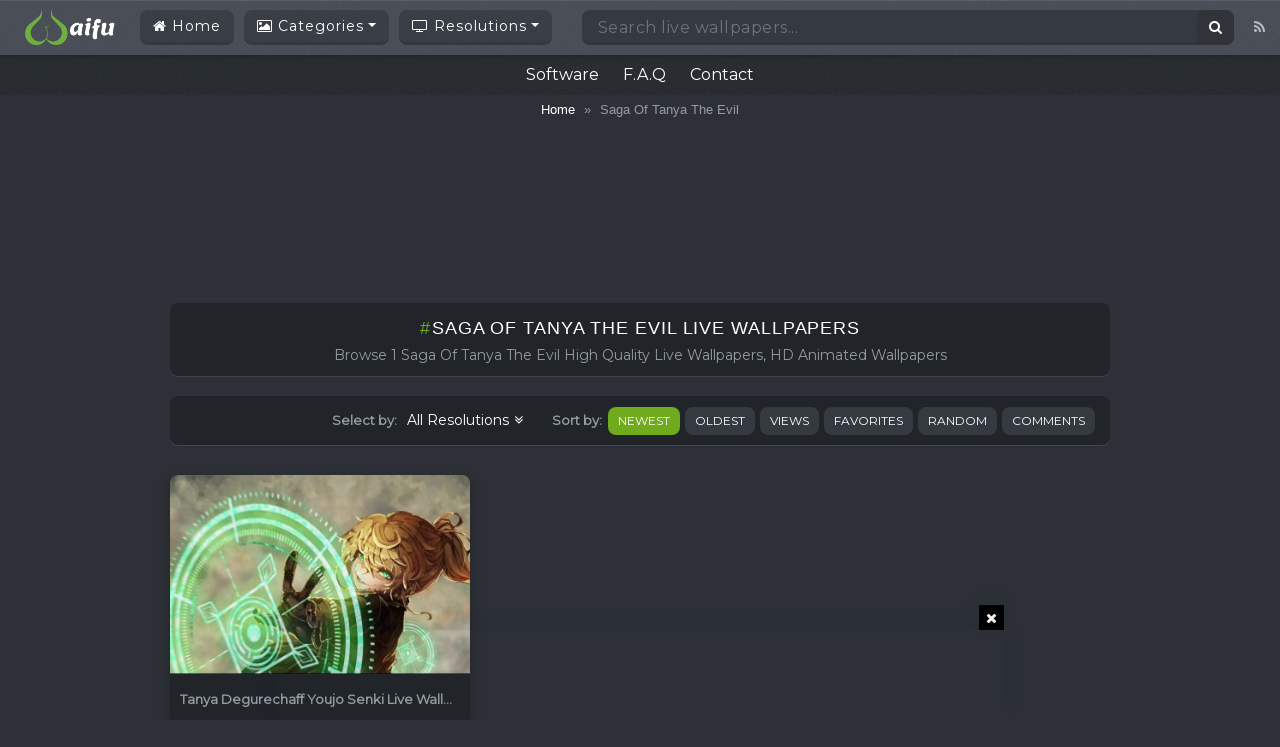

--- FILE ---
content_type: text/html; charset=UTF-8
request_url: https://wallpaperwaifu.com/tag/saga-of-tanya-the-evil/?alphabet_filter=M&archive_query
body_size: 19963
content:
<!DOCTYPE html>
<html class="h-100" lang="en-US" prefix="og: https://ogp.me/ns#">
<head>
	<meta charset="UTF-8">
	<meta name="viewport" content="width=device-width, initial-scale=1">
	
<!-- Search Engine Optimization by Rank Math - https://rankmath.com/ -->
<title>1+ Saga Of Tanya The Evil Live Wallpapers, Animated Wallpapers - WallpaperWaifu</title>
<meta name="description" content="Checkout high quality Saga Of Tanya The Evil - Free Live Wallpaper for Your Desktop PC. Download Animated Wallpaper, share and use by youself."/>
<meta name="robots" content="follow, index, max-snippet:-1, max-video-preview:-1, max-image-preview:large"/>
<link rel="canonical" href="https://wallpaperwaifu.com/tag/saga-of-tanya-the-evil/" />
<meta property="og:locale" content="en_US" />
<meta property="og:type" content="article" />
<meta property="og:title" content="1+ Saga Of Tanya The Evil Live Wallpapers, Animated Wallpapers - WallpaperWaifu" />
<meta property="og:description" content="Checkout high quality Saga Of Tanya The Evil - Free Live Wallpaper for Your Desktop PC. Download Animated Wallpaper, share and use by youself." />
<meta property="og:url" content="https://wallpaperwaifu.com/tag/saga-of-tanya-the-evil/" />
<meta property="og:site_name" content="WallpaperWaifu" />
<meta name="twitter:card" content="summary_large_image" />
<meta name="twitter:title" content="1+ Saga Of Tanya The Evil Live Wallpapers, Animated Wallpapers - WallpaperWaifu" />
<meta name="twitter:description" content="Checkout high quality Saga Of Tanya The Evil - Free Live Wallpaper for Your Desktop PC. Download Animated Wallpaper, share and use by youself." />
<meta name="twitter:label1" content="Posts" />
<meta name="twitter:data1" content="1" />
<script type="application/ld+json" class="rank-math-schema">{"@context":"https://schema.org","@graph":[{"@type":"Person","@id":"https://wallpaperwaifu.com/#person","name":"WallpaperWaifu"},{"@type":"WebSite","@id":"https://wallpaperwaifu.com/#website","url":"https://wallpaperwaifu.com","name":"WallpaperWaifu","publisher":{"@id":"https://wallpaperwaifu.com/#person"},"inLanguage":"en-US"},{"@type":"BreadcrumbList","@id":"https://wallpaperwaifu.com/tag/saga-of-tanya-the-evil/#breadcrumb","itemListElement":[{"@type":"ListItem","position":"1","item":{"@id":"https://wallpaperwaifu.com","name":"Home"}},{"@type":"ListItem","position":"2","item":{"@id":"https://wallpaperwaifu.com/tag/saga-of-tanya-the-evil/","name":"Saga Of Tanya The Evil"}}]},{"@type":"CollectionPage","@id":"https://wallpaperwaifu.com/tag/saga-of-tanya-the-evil/#webpage","url":"https://wallpaperwaifu.com/tag/saga-of-tanya-the-evil/","name":"1+ Saga Of Tanya The Evil Live Wallpapers, Animated Wallpapers - WallpaperWaifu","isPartOf":{"@id":"https://wallpaperwaifu.com/#website"},"inLanguage":"en-US","breadcrumb":{"@id":"https://wallpaperwaifu.com/tag/saga-of-tanya-the-evil/#breadcrumb"}}]}</script>
<!-- /Rank Math WordPress SEO plugin -->

<link rel='dns-prefetch' href='//cdnjs.cloudflare.com' />
<link rel='dns-prefetch' href='//fonts.googleapis.com' />
<link rel="alternate" type="application/rss+xml" title="WallpaperWaifu &raquo; Feed" href="https://wallpaperwaifu.com/feed/" />
<link rel="alternate" type="application/rss+xml" title="WallpaperWaifu &raquo; Comments Feed" href="https://wallpaperwaifu.com/comments/feed/" />
<script type="text/javascript" id="wpp-js" src="https://wallpaperwaifu.com/wp-content/plugins/wordpress-popular-posts/assets/js/wpp.min.js?ver=7.3.6" data-sampling="0" data-sampling-rate="100" data-api-url="https://wallpaperwaifu.com/wp-json/wordpress-popular-posts" data-post-id="0" data-token="5efe597703" data-lang="0" data-debug="0"></script>
<link rel="alternate" type="application/rss+xml" title="WallpaperWaifu &raquo; Saga Of Tanya The Evil Tag Feed" href="https://wallpaperwaifu.com/tag/saga-of-tanya-the-evil/feed/" />
<script type="text/javascript">
/* <![CDATA[ */
window._wpemojiSettings = {"baseUrl":"https:\/\/s.w.org\/images\/core\/emoji\/15.0.3\/72x72\/","ext":".png","svgUrl":"https:\/\/s.w.org\/images\/core\/emoji\/15.0.3\/svg\/","svgExt":".svg","source":{"concatemoji":"https:\/\/wallpaperwaifu.com\/wp-includes\/js\/wp-emoji-release.min.js?ver=6.6.2"}};
/*! This file is auto-generated */
!function(i,n){var o,s,e;function c(e){try{var t={supportTests:e,timestamp:(new Date).valueOf()};sessionStorage.setItem(o,JSON.stringify(t))}catch(e){}}function p(e,t,n){e.clearRect(0,0,e.canvas.width,e.canvas.height),e.fillText(t,0,0);var t=new Uint32Array(e.getImageData(0,0,e.canvas.width,e.canvas.height).data),r=(e.clearRect(0,0,e.canvas.width,e.canvas.height),e.fillText(n,0,0),new Uint32Array(e.getImageData(0,0,e.canvas.width,e.canvas.height).data));return t.every(function(e,t){return e===r[t]})}function u(e,t,n){switch(t){case"flag":return n(e,"\ud83c\udff3\ufe0f\u200d\u26a7\ufe0f","\ud83c\udff3\ufe0f\u200b\u26a7\ufe0f")?!1:!n(e,"\ud83c\uddfa\ud83c\uddf3","\ud83c\uddfa\u200b\ud83c\uddf3")&&!n(e,"\ud83c\udff4\udb40\udc67\udb40\udc62\udb40\udc65\udb40\udc6e\udb40\udc67\udb40\udc7f","\ud83c\udff4\u200b\udb40\udc67\u200b\udb40\udc62\u200b\udb40\udc65\u200b\udb40\udc6e\u200b\udb40\udc67\u200b\udb40\udc7f");case"emoji":return!n(e,"\ud83d\udc26\u200d\u2b1b","\ud83d\udc26\u200b\u2b1b")}return!1}function f(e,t,n){var r="undefined"!=typeof WorkerGlobalScope&&self instanceof WorkerGlobalScope?new OffscreenCanvas(300,150):i.createElement("canvas"),a=r.getContext("2d",{willReadFrequently:!0}),o=(a.textBaseline="top",a.font="600 32px Arial",{});return e.forEach(function(e){o[e]=t(a,e,n)}),o}function t(e){var t=i.createElement("script");t.src=e,t.defer=!0,i.head.appendChild(t)}"undefined"!=typeof Promise&&(o="wpEmojiSettingsSupports",s=["flag","emoji"],n.supports={everything:!0,everythingExceptFlag:!0},e=new Promise(function(e){i.addEventListener("DOMContentLoaded",e,{once:!0})}),new Promise(function(t){var n=function(){try{var e=JSON.parse(sessionStorage.getItem(o));if("object"==typeof e&&"number"==typeof e.timestamp&&(new Date).valueOf()<e.timestamp+604800&&"object"==typeof e.supportTests)return e.supportTests}catch(e){}return null}();if(!n){if("undefined"!=typeof Worker&&"undefined"!=typeof OffscreenCanvas&&"undefined"!=typeof URL&&URL.createObjectURL&&"undefined"!=typeof Blob)try{var e="postMessage("+f.toString()+"("+[JSON.stringify(s),u.toString(),p.toString()].join(",")+"));",r=new Blob([e],{type:"text/javascript"}),a=new Worker(URL.createObjectURL(r),{name:"wpTestEmojiSupports"});return void(a.onmessage=function(e){c(n=e.data),a.terminate(),t(n)})}catch(e){}c(n=f(s,u,p))}t(n)}).then(function(e){for(var t in e)n.supports[t]=e[t],n.supports.everything=n.supports.everything&&n.supports[t],"flag"!==t&&(n.supports.everythingExceptFlag=n.supports.everythingExceptFlag&&n.supports[t]);n.supports.everythingExceptFlag=n.supports.everythingExceptFlag&&!n.supports.flag,n.DOMReady=!1,n.readyCallback=function(){n.DOMReady=!0}}).then(function(){return e}).then(function(){var e;n.supports.everything||(n.readyCallback(),(e=n.source||{}).concatemoji?t(e.concatemoji):e.wpemoji&&e.twemoji&&(t(e.twemoji),t(e.wpemoji)))}))}((window,document),window._wpemojiSettings);
/* ]]> */
</script>
<style id='wp-emoji-styles-inline-css' type='text/css'>

	img.wp-smiley, img.emoji {
		display: inline !important;
		border: none !important;
		box-shadow: none !important;
		height: 1em !important;
		width: 1em !important;
		margin: 0 0.07em !important;
		vertical-align: -0.1em !important;
		background: none !important;
		padding: 0 !important;
	}
</style>
<link rel='stylesheet' id='wp-block-library-css' href='https://wallpaperwaifu.com/wp-includes/css/dist/block-library/style.min.css?ver=6.6.2' type='text/css' media='all' />
<style id='classic-theme-styles-inline-css' type='text/css'>
/*! This file is auto-generated */
.wp-block-button__link{color:#fff;background-color:#32373c;border-radius:9999px;box-shadow:none;text-decoration:none;padding:calc(.667em + 2px) calc(1.333em + 2px);font-size:1.125em}.wp-block-file__button{background:#32373c;color:#fff;text-decoration:none}
</style>
<style id='global-styles-inline-css' type='text/css'>
:root{--wp--preset--aspect-ratio--square: 1;--wp--preset--aspect-ratio--4-3: 4/3;--wp--preset--aspect-ratio--3-4: 3/4;--wp--preset--aspect-ratio--3-2: 3/2;--wp--preset--aspect-ratio--2-3: 2/3;--wp--preset--aspect-ratio--16-9: 16/9;--wp--preset--aspect-ratio--9-16: 9/16;--wp--preset--color--black: #000000;--wp--preset--color--cyan-bluish-gray: #abb8c3;--wp--preset--color--white: #ffffff;--wp--preset--color--pale-pink: #f78da7;--wp--preset--color--vivid-red: #cf2e2e;--wp--preset--color--luminous-vivid-orange: #ff6900;--wp--preset--color--luminous-vivid-amber: #fcb900;--wp--preset--color--light-green-cyan: #7bdcb5;--wp--preset--color--vivid-green-cyan: #00d084;--wp--preset--color--pale-cyan-blue: #8ed1fc;--wp--preset--color--vivid-cyan-blue: #0693e3;--wp--preset--color--vivid-purple: #9b51e0;--wp--preset--gradient--vivid-cyan-blue-to-vivid-purple: linear-gradient(135deg,rgba(6,147,227,1) 0%,rgb(155,81,224) 100%);--wp--preset--gradient--light-green-cyan-to-vivid-green-cyan: linear-gradient(135deg,rgb(122,220,180) 0%,rgb(0,208,130) 100%);--wp--preset--gradient--luminous-vivid-amber-to-luminous-vivid-orange: linear-gradient(135deg,rgba(252,185,0,1) 0%,rgba(255,105,0,1) 100%);--wp--preset--gradient--luminous-vivid-orange-to-vivid-red: linear-gradient(135deg,rgba(255,105,0,1) 0%,rgb(207,46,46) 100%);--wp--preset--gradient--very-light-gray-to-cyan-bluish-gray: linear-gradient(135deg,rgb(238,238,238) 0%,rgb(169,184,195) 100%);--wp--preset--gradient--cool-to-warm-spectrum: linear-gradient(135deg,rgb(74,234,220) 0%,rgb(151,120,209) 20%,rgb(207,42,186) 40%,rgb(238,44,130) 60%,rgb(251,105,98) 80%,rgb(254,248,76) 100%);--wp--preset--gradient--blush-light-purple: linear-gradient(135deg,rgb(255,206,236) 0%,rgb(152,150,240) 100%);--wp--preset--gradient--blush-bordeaux: linear-gradient(135deg,rgb(254,205,165) 0%,rgb(254,45,45) 50%,rgb(107,0,62) 100%);--wp--preset--gradient--luminous-dusk: linear-gradient(135deg,rgb(255,203,112) 0%,rgb(199,81,192) 50%,rgb(65,88,208) 100%);--wp--preset--gradient--pale-ocean: linear-gradient(135deg,rgb(255,245,203) 0%,rgb(182,227,212) 50%,rgb(51,167,181) 100%);--wp--preset--gradient--electric-grass: linear-gradient(135deg,rgb(202,248,128) 0%,rgb(113,206,126) 100%);--wp--preset--gradient--midnight: linear-gradient(135deg,rgb(2,3,129) 0%,rgb(40,116,252) 100%);--wp--preset--font-size--small: 13px;--wp--preset--font-size--medium: 20px;--wp--preset--font-size--large: 36px;--wp--preset--font-size--x-large: 42px;--wp--preset--spacing--20: 0.44rem;--wp--preset--spacing--30: 0.67rem;--wp--preset--spacing--40: 1rem;--wp--preset--spacing--50: 1.5rem;--wp--preset--spacing--60: 2.25rem;--wp--preset--spacing--70: 3.38rem;--wp--preset--spacing--80: 5.06rem;--wp--preset--shadow--natural: 6px 6px 9px rgba(0, 0, 0, 0.2);--wp--preset--shadow--deep: 12px 12px 50px rgba(0, 0, 0, 0.4);--wp--preset--shadow--sharp: 6px 6px 0px rgba(0, 0, 0, 0.2);--wp--preset--shadow--outlined: 6px 6px 0px -3px rgba(255, 255, 255, 1), 6px 6px rgba(0, 0, 0, 1);--wp--preset--shadow--crisp: 6px 6px 0px rgba(0, 0, 0, 1);}:where(.is-layout-flex){gap: 0.5em;}:where(.is-layout-grid){gap: 0.5em;}body .is-layout-flex{display: flex;}.is-layout-flex{flex-wrap: wrap;align-items: center;}.is-layout-flex > :is(*, div){margin: 0;}body .is-layout-grid{display: grid;}.is-layout-grid > :is(*, div){margin: 0;}:where(.wp-block-columns.is-layout-flex){gap: 2em;}:where(.wp-block-columns.is-layout-grid){gap: 2em;}:where(.wp-block-post-template.is-layout-flex){gap: 1.25em;}:where(.wp-block-post-template.is-layout-grid){gap: 1.25em;}.has-black-color{color: var(--wp--preset--color--black) !important;}.has-cyan-bluish-gray-color{color: var(--wp--preset--color--cyan-bluish-gray) !important;}.has-white-color{color: var(--wp--preset--color--white) !important;}.has-pale-pink-color{color: var(--wp--preset--color--pale-pink) !important;}.has-vivid-red-color{color: var(--wp--preset--color--vivid-red) !important;}.has-luminous-vivid-orange-color{color: var(--wp--preset--color--luminous-vivid-orange) !important;}.has-luminous-vivid-amber-color{color: var(--wp--preset--color--luminous-vivid-amber) !important;}.has-light-green-cyan-color{color: var(--wp--preset--color--light-green-cyan) !important;}.has-vivid-green-cyan-color{color: var(--wp--preset--color--vivid-green-cyan) !important;}.has-pale-cyan-blue-color{color: var(--wp--preset--color--pale-cyan-blue) !important;}.has-vivid-cyan-blue-color{color: var(--wp--preset--color--vivid-cyan-blue) !important;}.has-vivid-purple-color{color: var(--wp--preset--color--vivid-purple) !important;}.has-black-background-color{background-color: var(--wp--preset--color--black) !important;}.has-cyan-bluish-gray-background-color{background-color: var(--wp--preset--color--cyan-bluish-gray) !important;}.has-white-background-color{background-color: var(--wp--preset--color--white) !important;}.has-pale-pink-background-color{background-color: var(--wp--preset--color--pale-pink) !important;}.has-vivid-red-background-color{background-color: var(--wp--preset--color--vivid-red) !important;}.has-luminous-vivid-orange-background-color{background-color: var(--wp--preset--color--luminous-vivid-orange) !important;}.has-luminous-vivid-amber-background-color{background-color: var(--wp--preset--color--luminous-vivid-amber) !important;}.has-light-green-cyan-background-color{background-color: var(--wp--preset--color--light-green-cyan) !important;}.has-vivid-green-cyan-background-color{background-color: var(--wp--preset--color--vivid-green-cyan) !important;}.has-pale-cyan-blue-background-color{background-color: var(--wp--preset--color--pale-cyan-blue) !important;}.has-vivid-cyan-blue-background-color{background-color: var(--wp--preset--color--vivid-cyan-blue) !important;}.has-vivid-purple-background-color{background-color: var(--wp--preset--color--vivid-purple) !important;}.has-black-border-color{border-color: var(--wp--preset--color--black) !important;}.has-cyan-bluish-gray-border-color{border-color: var(--wp--preset--color--cyan-bluish-gray) !important;}.has-white-border-color{border-color: var(--wp--preset--color--white) !important;}.has-pale-pink-border-color{border-color: var(--wp--preset--color--pale-pink) !important;}.has-vivid-red-border-color{border-color: var(--wp--preset--color--vivid-red) !important;}.has-luminous-vivid-orange-border-color{border-color: var(--wp--preset--color--luminous-vivid-orange) !important;}.has-luminous-vivid-amber-border-color{border-color: var(--wp--preset--color--luminous-vivid-amber) !important;}.has-light-green-cyan-border-color{border-color: var(--wp--preset--color--light-green-cyan) !important;}.has-vivid-green-cyan-border-color{border-color: var(--wp--preset--color--vivid-green-cyan) !important;}.has-pale-cyan-blue-border-color{border-color: var(--wp--preset--color--pale-cyan-blue) !important;}.has-vivid-cyan-blue-border-color{border-color: var(--wp--preset--color--vivid-cyan-blue) !important;}.has-vivid-purple-border-color{border-color: var(--wp--preset--color--vivid-purple) !important;}.has-vivid-cyan-blue-to-vivid-purple-gradient-background{background: var(--wp--preset--gradient--vivid-cyan-blue-to-vivid-purple) !important;}.has-light-green-cyan-to-vivid-green-cyan-gradient-background{background: var(--wp--preset--gradient--light-green-cyan-to-vivid-green-cyan) !important;}.has-luminous-vivid-amber-to-luminous-vivid-orange-gradient-background{background: var(--wp--preset--gradient--luminous-vivid-amber-to-luminous-vivid-orange) !important;}.has-luminous-vivid-orange-to-vivid-red-gradient-background{background: var(--wp--preset--gradient--luminous-vivid-orange-to-vivid-red) !important;}.has-very-light-gray-to-cyan-bluish-gray-gradient-background{background: var(--wp--preset--gradient--very-light-gray-to-cyan-bluish-gray) !important;}.has-cool-to-warm-spectrum-gradient-background{background: var(--wp--preset--gradient--cool-to-warm-spectrum) !important;}.has-blush-light-purple-gradient-background{background: var(--wp--preset--gradient--blush-light-purple) !important;}.has-blush-bordeaux-gradient-background{background: var(--wp--preset--gradient--blush-bordeaux) !important;}.has-luminous-dusk-gradient-background{background: var(--wp--preset--gradient--luminous-dusk) !important;}.has-pale-ocean-gradient-background{background: var(--wp--preset--gradient--pale-ocean) !important;}.has-electric-grass-gradient-background{background: var(--wp--preset--gradient--electric-grass) !important;}.has-midnight-gradient-background{background: var(--wp--preset--gradient--midnight) !important;}.has-small-font-size{font-size: var(--wp--preset--font-size--small) !important;}.has-medium-font-size{font-size: var(--wp--preset--font-size--medium) !important;}.has-large-font-size{font-size: var(--wp--preset--font-size--large) !important;}.has-x-large-font-size{font-size: var(--wp--preset--font-size--x-large) !important;}
:where(.wp-block-post-template.is-layout-flex){gap: 1.25em;}:where(.wp-block-post-template.is-layout-grid){gap: 1.25em;}
:where(.wp-block-columns.is-layout-flex){gap: 2em;}:where(.wp-block-columns.is-layout-grid){gap: 2em;}
:root :where(.wp-block-pullquote){font-size: 1.5em;line-height: 1.6;}
</style>
<link rel='stylesheet' id='contact-form-7-css' href='https://wallpaperwaifu.com/wp-content/plugins/contact-form-7/includes/css/styles.css?ver=6.0.6' type='text/css' media='all' />
<link rel='stylesheet' id='scroll-top-css-css' href='https://wallpaperwaifu.com/wp-content/plugins/scroll-top/assets/css/scroll-top.css?ver=1.5.5' type='text/css' media='all' />
<link rel='stylesheet' id='wp-ulike-css' href='https://wallpaperwaifu.com/wp-content/plugins/wp-ulike/assets/css/wp-ulike.min.css?ver=4.7.5' type='text/css' media='all' />
<link rel='stylesheet' id='wordpress-popular-posts-css-css' href='https://wallpaperwaifu.com/wp-content/plugins/wordpress-popular-posts/assets/css/wpp.css?ver=7.3.6' type='text/css' media='all' />
<link rel='stylesheet' id='bootstrap-css' href='https://wallpaperwaifu.com/wp-content/themes/videotube/assets/css/bootstrap.min.css?ver=1729273408' type='text/css' media='all' />
<link rel='stylesheet' id='videotube-style-css' href='https://wallpaperwaifu.com/wp-content/themes/videotube/style.css?ver=1675929060' type='text/css' media='all' />
<link rel='stylesheet' id='videotube-child-style-css' href='https://wallpaperwaifu.com/wp-content/themes/videotube-child/style.css?ver=1741855399' type='text/css' media='all' />
<link rel='stylesheet' id='fontawesome-css' href='https://wallpaperwaifu.com/wp-content/themes/videotube/assets/css/all.min.css?ver=6.6.2' type='text/css' media='all' />
<link rel='stylesheet' id='fontawesome-solid-css' href='https://wallpaperwaifu.com/wp-content/themes/videotube/assets/css/solid.min.css?ver=6.6.2' type='text/css' media='all' />
<link rel='stylesheet' id='google-font-css' href='//fonts.googleapis.com/css?family=Lato%3A300%2C400%2C700%2C900&#038;ver=6.6.2' type='text/css' media='all' />
<link rel='stylesheet' id='wpc-filter-everything-css' href='https://wallpaperwaifu.com/wp-content/plugins/filter-everything/assets/css/filter-everything.min.css?ver=1.8.8' type='text/css' media='all' />
<link rel='stylesheet' id='wpc-filter-everything-custom-css' href='https://wallpaperwaifu.com/wp-content/uploads/cache/filter-everything/7c323da4c53272455b8b9d43f9be2859.css?ver=6.6.2' type='text/css' media='all' />
<script type="text/javascript" src="https://wallpaperwaifu.com/wp-includes/js/jquery/jquery.min.js?ver=3.7.1" id="jquery-core-js"></script>
<script type="text/javascript" src="https://wallpaperwaifu.com/wp-includes/js/jquery/jquery-migrate.min.js?ver=3.4.1" id="jquery-migrate-js"></script>
<script type="text/javascript" src="https://wallpaperwaifu.com/wp-content/themes/videotube-child/js/lazysizes.min.js?ver=6.6.2" id="lazysizes-min-js-js"></script>
<script type="text/javascript" src="https://cdnjs.cloudflare.com/ajax/libs/jquery/3.6.0/jquery.min.js?ver=6.6.2" id="jquery-min-js-js"></script>
<script type="text/javascript" src="https://wallpaperwaifu.com/wp-content/themes/videotube-child/js/wfplayer.min.js?ver=6.6.2" id="wfplayer-min-js-js"></script>
<link rel="https://api.w.org/" href="https://wallpaperwaifu.com/wp-json/" /><link rel="alternate" title="JSON" type="application/json" href="https://wallpaperwaifu.com/wp-json/wp/v2/tags/1476" /><link rel="EditURI" type="application/rsd+xml" title="RSD" href="https://wallpaperwaifu.com/xmlrpc.php?rsd" />
<meta name="generator" content="WordPress 6.6.2" />
<!-- Scroll To Top -->
<style id="scrolltop-custom-style">
		#scrollUp {border-radius:3px;opacity:0.7;bottom:20px;right:20px;background:#000000;;}
		#scrollUp:hover{opacity:1;}
        .top-icon{stroke:#ffffff;}
        
		#scrollUp { opacity: 0.5; }
		</style>
<!-- End Scroll Top - https://wordpress.org/plugins/scroll-top/ -->
            <style id="wpp-loading-animation-styles">@-webkit-keyframes bgslide{from{background-position-x:0}to{background-position-x:-200%}}@keyframes bgslide{from{background-position-x:0}to{background-position-x:-200%}}.wpp-widget-block-placeholder,.wpp-shortcode-placeholder{margin:0 auto;width:60px;height:3px;background:#dd3737;background:linear-gradient(90deg,#dd3737 0%,#571313 10%,#dd3737 100%);background-size:200% auto;border-radius:3px;-webkit-animation:bgslide 1s infinite linear;animation:bgslide 1s infinite linear}</style>
            <style type="text/css" id="filter-everything-inline-css">.wpc-orderby-select{width:100%}.wpc-filters-open-button-container{display:none}.wpc-debug-message{padding:16px;font-size:14px;border:1px dashed #ccc;margin-bottom:20px}.wpc-debug-title{visibility:hidden}.wpc-button-inner,.wpc-chip-content{display:flex;align-items:center}.wpc-icon-html-wrapper{position:relative;margin-right:10px;top:2px}.wpc-icon-html-wrapper span{display:block;height:1px;width:18px;border-radius:3px;background:#2c2d33;margin-bottom:4px;position:relative}span.wpc-icon-line-1:after,span.wpc-icon-line-2:after,span.wpc-icon-line-3:after{content:"";display:block;width:3px;height:3px;border:1px solid #2c2d33;background-color:#fff;position:absolute;top:-2px;box-sizing:content-box}span.wpc-icon-line-3:after{border-radius:50%;left:2px}span.wpc-icon-line-1:after{border-radius:50%;left:5px}span.wpc-icon-line-2:after{border-radius:50%;left:12px}body .wpc-filters-open-button-container a.wpc-filters-open-widget,body .wpc-filters-open-button-container a.wpc-open-close-filters-button{display:inline-block;text-align:left;border:1px solid #2c2d33;border-radius:2px;line-height:1.5;padding:7px 12px;background-color:transparent;color:#2c2d33;box-sizing:border-box;text-decoration:none!important;font-weight:400;transition:none;position:relative}@media screen and (max-width:768px){.wpc_show_bottom_widget .wpc-filters-open-button-container,.wpc_show_open_close_button .wpc-filters-open-button-container{display:block}.wpc_show_bottom_widget .wpc-filters-open-button-container{margin-top:1em;margin-bottom:1em}}</style>
<link rel="icon" href="https://wallpaperwaifu.com/wp-content/uploads/2020/08/cropped-icon-wallpaperwaifu.com_-32x32.png" sizes="32x32" />
<link rel="icon" href="https://wallpaperwaifu.com/wp-content/uploads/2020/08/cropped-icon-wallpaperwaifu.com_-192x192.png" sizes="192x192" />
<link rel="apple-touch-icon" href="https://wallpaperwaifu.com/wp-content/uploads/2020/08/cropped-icon-wallpaperwaifu.com_-180x180.png" />
<meta name="msapplication-TileImage" content="https://wallpaperwaifu.com/wp-content/uploads/2020/08/cropped-icon-wallpaperwaifu.com_-270x270.png" />
	<link rel="stylesheet" href="https://cdnjs.cloudflare.com/ajax/libs/OwlCarousel2/2.3.4/assets/owl.carousel.min.css">
	<link rel="stylesheet" href="https://cdnjs.cloudflare.com/ajax/libs/font-awesome/4.7.0/css/font-awesome.min.css">
	<link href='https://fonts.googleapis.com/css?family=Montserrat' rel='stylesheet'>
	
    <!-- Google tag (gtag.js) -->
    <script async src="https://www.googletagmanager.com/gtag/js?id=G-YGBK7FWESM"></script>
    <script>
      window.dataLayer = window.dataLayer || [];
      function gtag(){dataLayer.push(arguments);}
      gtag('js', new Date());

      gtag('config', 'G-YGBK7FWESM');
    </script>
    <!-- google adsense library -->
	<script async src="https://pagead2.googlesyndication.com/pagead/js/adsbygoogle.js?client=ca-pub-3702276799120512"
     crossorigin="anonymous"></script>

    <!-- Global Ad Blocking Recovery -->
    <script async src="https://fundingchoicesmessages.google.com/i/pub-3702276799120512?ers=1"></script><script>(function() {function signalGooglefcPresent() {if (!window.frames['googlefcPresent']) {if (document.body) {const iframe = document.createElement('iframe'); iframe.style = 'width: 0; height: 0; border: none; z-index: -1000; left: -1000px; top: -1000px;'; iframe.style.display = 'none'; iframe.name = 'googlefcPresent'; document.body.appendChild(iframe);} else {setTimeout(signalGooglefcPresent, 0);}}}signalGooglefcPresent();})();</script>

<script>(function(){'use strict';function aa(a){var b=0;return function(){return b<a.length?{done:!1,value:a[b++]}:{done:!0}}}var ba=typeof Object.defineProperties=="function"?Object.defineProperty:function(a,b,c){if(a==Array.prototype||a==Object.prototype)return a;a[b]=c.value;return a};
function ca(a){a=["object"==typeof globalThis&&globalThis,a,"object"==typeof window&&window,"object"==typeof self&&self,"object"==typeof global&&global];for(var b=0;b<a.length;++b){var c=a[b];if(c&&c.Math==Math)return c}throw Error("Cannot find global object");}var da=ca(this);function l(a,b){if(b)a:{var c=da;a=a.split(".");for(var d=0;d<a.length-1;d++){var e=a[d];if(!(e in c))break a;c=c[e]}a=a[a.length-1];d=c[a];b=b(d);b!=d&&b!=null&&ba(c,a,{configurable:!0,writable:!0,value:b})}}
function ea(a){return a.raw=a}function n(a){var b=typeof Symbol!="undefined"&&Symbol.iterator&&a[Symbol.iterator];if(b)return b.call(a);if(typeof a.length=="number")return{next:aa(a)};throw Error(String(a)+" is not an iterable or ArrayLike");}function fa(a){for(var b,c=[];!(b=a.next()).done;)c.push(b.value);return c}var ha=typeof Object.create=="function"?Object.create:function(a){function b(){}b.prototype=a;return new b},p;
if(typeof Object.setPrototypeOf=="function")p=Object.setPrototypeOf;else{var q;a:{var ja={a:!0},ka={};try{ka.__proto__=ja;q=ka.a;break a}catch(a){}q=!1}p=q?function(a,b){a.__proto__=b;if(a.__proto__!==b)throw new TypeError(a+" is not extensible");return a}:null}var la=p;
function t(a,b){a.prototype=ha(b.prototype);a.prototype.constructor=a;if(la)la(a,b);else for(var c in b)if(c!="prototype")if(Object.defineProperties){var d=Object.getOwnPropertyDescriptor(b,c);d&&Object.defineProperty(a,c,d)}else a[c]=b[c];a.A=b.prototype}function ma(){for(var a=Number(this),b=[],c=a;c<arguments.length;c++)b[c-a]=arguments[c];return b}l("Object.is",function(a){return a?a:function(b,c){return b===c?b!==0||1/b===1/c:b!==b&&c!==c}});
l("Array.prototype.includes",function(a){return a?a:function(b,c){var d=this;d instanceof String&&(d=String(d));var e=d.length;c=c||0;for(c<0&&(c=Math.max(c+e,0));c<e;c++){var f=d[c];if(f===b||Object.is(f,b))return!0}return!1}});
l("String.prototype.includes",function(a){return a?a:function(b,c){if(this==null)throw new TypeError("The 'this' value for String.prototype.includes must not be null or undefined");if(b instanceof RegExp)throw new TypeError("First argument to String.prototype.includes must not be a regular expression");return this.indexOf(b,c||0)!==-1}});l("Number.MAX_SAFE_INTEGER",function(){return 9007199254740991});
l("Number.isFinite",function(a){return a?a:function(b){return typeof b!=="number"?!1:!isNaN(b)&&b!==Infinity&&b!==-Infinity}});l("Number.isInteger",function(a){return a?a:function(b){return Number.isFinite(b)?b===Math.floor(b):!1}});l("Number.isSafeInteger",function(a){return a?a:function(b){return Number.isInteger(b)&&Math.abs(b)<=Number.MAX_SAFE_INTEGER}});
l("Math.trunc",function(a){return a?a:function(b){b=Number(b);if(isNaN(b)||b===Infinity||b===-Infinity||b===0)return b;var c=Math.floor(Math.abs(b));return b<0?-c:c}});/*

 Copyright The Closure Library Authors.
 SPDX-License-Identifier: Apache-2.0
*/
var u=this||self;function v(a,b){a:{var c=["CLOSURE_FLAGS"];for(var d=u,e=0;e<c.length;e++)if(d=d[c[e]],d==null){c=null;break a}c=d}a=c&&c[a];return a!=null?a:b}function w(a){return a};function na(a){u.setTimeout(function(){throw a;},0)};var oa=v(610401301,!1),pa=v(188588736,!0),qa=v(645172343,v(1,!0));var x,ra=u.navigator;x=ra?ra.userAgentData||null:null;function z(a){return oa?x?x.brands.some(function(b){return(b=b.brand)&&b.indexOf(a)!=-1}):!1:!1}function A(a){var b;a:{if(b=u.navigator)if(b=b.userAgent)break a;b=""}return b.indexOf(a)!=-1};function B(){return oa?!!x&&x.brands.length>0:!1}function C(){return B()?z("Chromium"):(A("Chrome")||A("CriOS"))&&!(B()?0:A("Edge"))||A("Silk")};var sa=B()?!1:A("Trident")||A("MSIE");!A("Android")||C();C();A("Safari")&&(C()||(B()?0:A("Coast"))||(B()?0:A("Opera"))||(B()?0:A("Edge"))||(B()?z("Microsoft Edge"):A("Edg/"))||B()&&z("Opera"));var ta={},D=null;var ua=typeof Uint8Array!=="undefined",va=!sa&&typeof btoa==="function";var wa;function E(){return typeof BigInt==="function"};var F=typeof Symbol==="function"&&typeof Symbol()==="symbol";function xa(a){return typeof Symbol==="function"&&typeof Symbol()==="symbol"?Symbol():a}var G=xa(),ya=xa("2ex");var za=F?function(a,b){a[G]|=b}:function(a,b){a.g!==void 0?a.g|=b:Object.defineProperties(a,{g:{value:b,configurable:!0,writable:!0,enumerable:!1}})},H=F?function(a){return a[G]|0}:function(a){return a.g|0},I=F?function(a){return a[G]}:function(a){return a.g},J=F?function(a,b){a[G]=b}:function(a,b){a.g!==void 0?a.g=b:Object.defineProperties(a,{g:{value:b,configurable:!0,writable:!0,enumerable:!1}})};function Aa(a,b){J(b,(a|0)&-14591)}function Ba(a,b){J(b,(a|34)&-14557)};var K={},Ca={};function Da(a){return!(!a||typeof a!=="object"||a.g!==Ca)}function Ea(a){return a!==null&&typeof a==="object"&&!Array.isArray(a)&&a.constructor===Object}function L(a,b,c){if(!Array.isArray(a)||a.length)return!1;var d=H(a);if(d&1)return!0;if(!(b&&(Array.isArray(b)?b.includes(c):b.has(c))))return!1;J(a,d|1);return!0};var M=0,N=0;function Fa(a){var b=a>>>0;M=b;N=(a-b)/4294967296>>>0}function Ga(a){if(a<0){Fa(-a);var b=n(Ha(M,N));a=b.next().value;b=b.next().value;M=a>>>0;N=b>>>0}else Fa(a)}function Ia(a,b){b>>>=0;a>>>=0;if(b<=2097151)var c=""+(4294967296*b+a);else E()?c=""+(BigInt(b)<<BigInt(32)|BigInt(a)):(c=(a>>>24|b<<8)&16777215,b=b>>16&65535,a=(a&16777215)+c*6777216+b*6710656,c+=b*8147497,b*=2,a>=1E7&&(c+=a/1E7>>>0,a%=1E7),c>=1E7&&(b+=c/1E7>>>0,c%=1E7),c=b+Ja(c)+Ja(a));return c}
function Ja(a){a=String(a);return"0000000".slice(a.length)+a}function Ha(a,b){b=~b;a?a=~a+1:b+=1;return[a,b]};var Ka=/^-?([1-9][0-9]*|0)(\.[0-9]+)?$/;var O;function La(a,b){O=b;a=new a(b);O=void 0;return a}
function P(a,b,c){a==null&&(a=O);O=void 0;if(a==null){var d=96;c?(a=[c],d|=512):a=[];b&&(d=d&-16760833|(b&1023)<<14)}else{if(!Array.isArray(a))throw Error("narr");d=H(a);if(d&2048)throw Error("farr");if(d&64)return a;d|=64;if(c&&(d|=512,c!==a[0]))throw Error("mid");a:{c=a;var e=c.length;if(e){var f=e-1;if(Ea(c[f])){d|=256;b=f-(+!!(d&512)-1);if(b>=1024)throw Error("pvtlmt");d=d&-16760833|(b&1023)<<14;break a}}if(b){b=Math.max(b,e-(+!!(d&512)-1));if(b>1024)throw Error("spvt");d=d&-16760833|(b&1023)<<
14}}}J(a,d);return a};function Ma(a){switch(typeof a){case "number":return isFinite(a)?a:String(a);case "boolean":return a?1:0;case "object":if(a)if(Array.isArray(a)){if(L(a,void 0,0))return}else if(ua&&a!=null&&a instanceof Uint8Array){if(va){for(var b="",c=0,d=a.length-10240;c<d;)b+=String.fromCharCode.apply(null,a.subarray(c,c+=10240));b+=String.fromCharCode.apply(null,c?a.subarray(c):a);a=btoa(b)}else{b===void 0&&(b=0);if(!D){D={};c="ABCDEFGHIJKLMNOPQRSTUVWXYZabcdefghijklmnopqrstuvwxyz0123456789".split("");d=["+/=",
"+/","-_=","-_.","-_"];for(var e=0;e<5;e++){var f=c.concat(d[e].split(""));ta[e]=f;for(var g=0;g<f.length;g++){var h=f[g];D[h]===void 0&&(D[h]=g)}}}b=ta[b];c=Array(Math.floor(a.length/3));d=b[64]||"";for(e=f=0;f<a.length-2;f+=3){var k=a[f],m=a[f+1];h=a[f+2];g=b[k>>2];k=b[(k&3)<<4|m>>4];m=b[(m&15)<<2|h>>6];h=b[h&63];c[e++]=g+k+m+h}g=0;h=d;switch(a.length-f){case 2:g=a[f+1],h=b[(g&15)<<2]||d;case 1:a=a[f],c[e]=b[a>>2]+b[(a&3)<<4|g>>4]+h+d}a=c.join("")}return a}}return a};function Na(a,b,c){a=Array.prototype.slice.call(a);var d=a.length,e=b&256?a[d-1]:void 0;d+=e?-1:0;for(b=b&512?1:0;b<d;b++)a[b]=c(a[b]);if(e){b=a[b]={};for(var f in e)Object.prototype.hasOwnProperty.call(e,f)&&(b[f]=c(e[f]))}return a}function Oa(a,b,c,d,e){if(a!=null){if(Array.isArray(a))a=L(a,void 0,0)?void 0:e&&H(a)&2?a:Pa(a,b,c,d!==void 0,e);else if(Ea(a)){var f={},g;for(g in a)Object.prototype.hasOwnProperty.call(a,g)&&(f[g]=Oa(a[g],b,c,d,e));a=f}else a=b(a,d);return a}}
function Pa(a,b,c,d,e){var f=d||c?H(a):0;d=d?!!(f&32):void 0;a=Array.prototype.slice.call(a);for(var g=0;g<a.length;g++)a[g]=Oa(a[g],b,c,d,e);c&&c(f,a);return a}function Qa(a){return a.s===K?a.toJSON():Ma(a)};function Ra(a,b,c){c=c===void 0?Ba:c;if(a!=null){if(ua&&a instanceof Uint8Array)return b?a:new Uint8Array(a);if(Array.isArray(a)){var d=H(a);if(d&2)return a;b&&(b=d===0||!!(d&32)&&!(d&64||!(d&16)));return b?(J(a,(d|34)&-12293),a):Pa(a,Ra,d&4?Ba:c,!0,!0)}a.s===K&&(c=a.h,d=I(c),a=d&2?a:La(a.constructor,Sa(c,d,!0)));return a}}function Sa(a,b,c){var d=c||b&2?Ba:Aa,e=!!(b&32);a=Na(a,b,function(f){return Ra(f,e,d)});za(a,32|(c?2:0));return a};function Ta(a,b){a=a.h;return Ua(a,I(a),b)}function Va(a,b,c,d){b=d+(+!!(b&512)-1);if(!(b<0||b>=a.length||b>=c))return a[b]}
function Ua(a,b,c,d){if(c===-1)return null;var e=b>>14&1023||536870912;if(c>=e){if(b&256)return a[a.length-1][c]}else{var f=a.length;if(d&&b&256&&(d=a[f-1][c],d!=null)){if(Va(a,b,e,c)&&ya!=null){var g;a=(g=wa)!=null?g:wa={};g=a[ya]||0;g>=4||(a[ya]=g+1,g=Error(),g.__closure__error__context__984382||(g.__closure__error__context__984382={}),g.__closure__error__context__984382.severity="incident",na(g))}return d}return Va(a,b,e,c)}}
function Wa(a,b,c,d,e){var f=b>>14&1023||536870912;if(c>=f||e&&!qa){var g=b;if(b&256)e=a[a.length-1];else{if(d==null)return;e=a[f+(+!!(b&512)-1)]={};g|=256}e[c]=d;c<f&&(a[c+(+!!(b&512)-1)]=void 0);g!==b&&J(a,g)}else a[c+(+!!(b&512)-1)]=d,b&256&&(a=a[a.length-1],c in a&&delete a[c])}
function Xa(a,b){var c=Ya;var d=d===void 0?!1:d;var e=a.h;var f=I(e),g=Ua(e,f,b,d);if(g!=null&&typeof g==="object"&&g.s===K)c=g;else if(Array.isArray(g)){var h=H(g),k=h;k===0&&(k|=f&32);k|=f&2;k!==h&&J(g,k);c=new c(g)}else c=void 0;c!==g&&c!=null&&Wa(e,f,b,c,d);e=c;if(e==null)return e;a=a.h;f=I(a);f&2||(g=e,c=g.h,h=I(c),g=h&2?La(g.constructor,Sa(c,h,!1)):g,g!==e&&(e=g,Wa(a,f,b,e,d)));return e}function Za(a,b){a=Ta(a,b);return a==null||typeof a==="string"?a:void 0}
function $a(a,b){var c=c===void 0?0:c;a=Ta(a,b);if(a!=null)if(b=typeof a,b==="number"?Number.isFinite(a):b!=="string"?0:Ka.test(a))if(typeof a==="number"){if(a=Math.trunc(a),!Number.isSafeInteger(a)){Ga(a);b=M;var d=N;if(a=d&2147483648)b=~b+1>>>0,d=~d>>>0,b==0&&(d=d+1>>>0);b=d*4294967296+(b>>>0);a=a?-b:b}}else if(b=Math.trunc(Number(a)),Number.isSafeInteger(b))a=String(b);else{if(b=a.indexOf("."),b!==-1&&(a=a.substring(0,b)),!(a[0]==="-"?a.length<20||a.length===20&&Number(a.substring(0,7))>-922337:
a.length<19||a.length===19&&Number(a.substring(0,6))<922337)){if(a.length<16)Ga(Number(a));else if(E())a=BigInt(a),M=Number(a&BigInt(4294967295))>>>0,N=Number(a>>BigInt(32)&BigInt(4294967295));else{b=+(a[0]==="-");N=M=0;d=a.length;for(var e=b,f=(d-b)%6+b;f<=d;e=f,f+=6)e=Number(a.slice(e,f)),N*=1E6,M=M*1E6+e,M>=4294967296&&(N+=Math.trunc(M/4294967296),N>>>=0,M>>>=0);b&&(b=n(Ha(M,N)),a=b.next().value,b=b.next().value,M=a,N=b)}a=M;b=N;b&2147483648?E()?a=""+(BigInt(b|0)<<BigInt(32)|BigInt(a>>>0)):(b=
n(Ha(a,b)),a=b.next().value,b=b.next().value,a="-"+Ia(a,b)):a=Ia(a,b)}}else a=void 0;return a!=null?a:c}function R(a,b){var c=c===void 0?"":c;a=Za(a,b);return a!=null?a:c};var S;function T(a,b,c){this.h=P(a,b,c)}T.prototype.toJSON=function(){return ab(this)};T.prototype.s=K;T.prototype.toString=function(){try{return S=!0,ab(this).toString()}finally{S=!1}};
function ab(a){var b=S?a.h:Pa(a.h,Qa,void 0,void 0,!1);var c=!S;var d=pa?void 0:a.constructor.v;var e=I(c?a.h:b);if(a=b.length){var f=b[a-1],g=Ea(f);g?a--:f=void 0;e=+!!(e&512)-1;var h=b;if(g){b:{var k=f;var m={};g=!1;if(k)for(var r in k)if(Object.prototype.hasOwnProperty.call(k,r))if(isNaN(+r))m[r]=k[r];else{var y=k[r];Array.isArray(y)&&(L(y,d,+r)||Da(y)&&y.size===0)&&(y=null);y==null&&(g=!0);y!=null&&(m[r]=y)}if(g){for(var Q in m)break b;m=null}else m=k}k=m==null?f!=null:m!==f}for(var ia;a>0;a--){Q=
a-1;r=h[Q];Q-=e;if(!(r==null||L(r,d,Q)||Da(r)&&r.size===0))break;ia=!0}if(h!==b||k||ia){if(!c)h=Array.prototype.slice.call(h,0,a);else if(ia||k||m)h.length=a;m&&h.push(m)}b=h}return b};function bb(a){return function(b){if(b==null||b=="")b=new a;else{b=JSON.parse(b);if(!Array.isArray(b))throw Error("dnarr");za(b,32);b=La(a,b)}return b}};function cb(a){this.h=P(a)}t(cb,T);var db=bb(cb);var U;function V(a){this.g=a}V.prototype.toString=function(){return this.g+""};var eb={};function fb(a){if(U===void 0){var b=null;var c=u.trustedTypes;if(c&&c.createPolicy){try{b=c.createPolicy("goog#html",{createHTML:w,createScript:w,createScriptURL:w})}catch(d){u.console&&u.console.error(d.message)}U=b}else U=b}a=(b=U)?b.createScriptURL(a):a;return new V(a,eb)};/*

 SPDX-License-Identifier: Apache-2.0
*/
function gb(a){var b=ma.apply(1,arguments);if(b.length===0)return fb(a[0]);for(var c=a[0],d=0;d<b.length;d++)c+=encodeURIComponent(b[d])+a[d+1];return fb(c)};function hb(a,b){a.src=b instanceof V&&b.constructor===V?b.g:"type_error:TrustedResourceUrl";var c,d;(c=(b=(d=(c=(a.ownerDocument&&a.ownerDocument.defaultView||window).document).querySelector)==null?void 0:d.call(c,"script[nonce]"))?b.nonce||b.getAttribute("nonce")||"":"")&&a.setAttribute("nonce",c)};function ib(){return Math.floor(Math.random()*2147483648).toString(36)+Math.abs(Math.floor(Math.random()*2147483648)^Date.now()).toString(36)};function jb(a,b){b=String(b);a.contentType==="application/xhtml+xml"&&(b=b.toLowerCase());return a.createElement(b)}function kb(a){this.g=a||u.document||document};function lb(a){a=a===void 0?document:a;return a.createElement("script")};function mb(a,b,c,d,e,f){try{var g=a.g,h=lb(g);h.async=!0;hb(h,b);g.head.appendChild(h);h.addEventListener("load",function(){e();d&&g.head.removeChild(h)});h.addEventListener("error",function(){c>0?mb(a,b,c-1,d,e,f):(d&&g.head.removeChild(h),f())})}catch(k){f()}};var nb=u.atob("aHR0cHM6Ly93d3cuZ3N0YXRpYy5jb20vaW1hZ2VzL2ljb25zL21hdGVyaWFsL3N5c3RlbS8xeC93YXJuaW5nX2FtYmVyXzI0ZHAucG5n"),ob=u.atob("WW91IGFyZSBzZWVpbmcgdGhpcyBtZXNzYWdlIGJlY2F1c2UgYWQgb3Igc2NyaXB0IGJsb2NraW5nIHNvZnR3YXJlIGlzIGludGVyZmVyaW5nIHdpdGggdGhpcyBwYWdlLg=="),pb=u.atob("RGlzYWJsZSBhbnkgYWQgb3Igc2NyaXB0IGJsb2NraW5nIHNvZnR3YXJlLCB0aGVuIHJlbG9hZCB0aGlzIHBhZ2Uu");function qb(a,b,c){this.i=a;this.u=b;this.o=c;this.g=null;this.j=[];this.m=!1;this.l=new kb(this.i)}
function rb(a){if(a.i.body&&!a.m){var b=function(){sb(a);u.setTimeout(function(){tb(a,3)},50)};mb(a.l,a.u,2,!0,function(){u[a.o]||b()},b);a.m=!0}}
function sb(a){for(var b=W(1,5),c=0;c<b;c++){var d=X(a);a.i.body.appendChild(d);a.j.push(d)}b=X(a);b.style.bottom="0";b.style.left="0";b.style.position="fixed";b.style.width=W(100,110).toString()+"%";b.style.zIndex=W(2147483544,2147483644).toString();b.style.backgroundColor=ub(249,259,242,252,219,229);b.style.boxShadow="0 0 12px #888";b.style.color=ub(0,10,0,10,0,10);b.style.display="flex";b.style.justifyContent="center";b.style.fontFamily="Roboto, Arial";c=X(a);c.style.width=W(80,85).toString()+
"%";c.style.maxWidth=W(750,775).toString()+"px";c.style.margin="24px";c.style.display="flex";c.style.alignItems="flex-start";c.style.justifyContent="center";d=jb(a.l.g,"IMG");d.className=ib();d.src=nb;d.alt="Warning icon";d.style.height="24px";d.style.width="24px";d.style.paddingRight="16px";var e=X(a),f=X(a);f.style.fontWeight="bold";f.textContent=ob;var g=X(a);g.textContent=pb;Y(a,e,f);Y(a,e,g);Y(a,c,d);Y(a,c,e);Y(a,b,c);a.g=b;a.i.body.appendChild(a.g);b=W(1,5);for(c=0;c<b;c++)d=X(a),a.i.body.appendChild(d),
a.j.push(d)}function Y(a,b,c){for(var d=W(1,5),e=0;e<d;e++){var f=X(a);b.appendChild(f)}b.appendChild(c);c=W(1,5);for(d=0;d<c;d++)e=X(a),b.appendChild(e)}function W(a,b){return Math.floor(a+Math.random()*(b-a))}function ub(a,b,c,d,e,f){return"rgb("+W(Math.max(a,0),Math.min(b,255)).toString()+","+W(Math.max(c,0),Math.min(d,255)).toString()+","+W(Math.max(e,0),Math.min(f,255)).toString()+")"}function X(a){a=jb(a.l.g,"DIV");a.className=ib();return a}
function tb(a,b){b<=0||a.g!=null&&a.g.offsetHeight!==0&&a.g.offsetWidth!==0||(vb(a),sb(a),u.setTimeout(function(){tb(a,b-1)},50))}function vb(a){for(var b=n(a.j),c=b.next();!c.done;c=b.next())(c=c.value)&&c.parentNode&&c.parentNode.removeChild(c);a.j=[];(b=a.g)&&b.parentNode&&b.parentNode.removeChild(b);a.g=null};function wb(a,b,c,d,e){function f(k){document.body?g(document.body):k>0?u.setTimeout(function(){f(k-1)},e):b()}function g(k){k.appendChild(h);u.setTimeout(function(){h?(h.offsetHeight!==0&&h.offsetWidth!==0?b():a(),h.parentNode&&h.parentNode.removeChild(h)):a()},d)}var h=xb(c);f(3)}function xb(a){var b=document.createElement("div");b.className=a;b.style.width="1px";b.style.height="1px";b.style.position="absolute";b.style.left="-10000px";b.style.top="-10000px";b.style.zIndex="-10000";return b};function Ya(a){this.h=P(a)}t(Ya,T);function yb(a){this.h=P(a)}t(yb,T);var zb=bb(yb);function Ab(a){if(!a)return null;a=Za(a,4);var b;a===null||a===void 0?b=null:b=fb(a);return b};var Bb=ea([""]),Cb=ea([""]);function Db(a,b){this.m=a;this.o=new kb(a.document);this.g=b;this.j=R(this.g,1);this.u=Ab(Xa(this.g,2))||gb(Bb);this.i=!1;b=Ab(Xa(this.g,13))||gb(Cb);this.l=new qb(a.document,b,R(this.g,12))}Db.prototype.start=function(){Eb(this)};
function Eb(a){Fb(a);mb(a.o,a.u,3,!1,function(){a:{var b=a.j;var c=u.btoa(b);if(c=u[c]){try{var d=db(u.atob(c))}catch(e){b=!1;break a}b=b===Za(d,1)}else b=!1}b?Z(a,R(a.g,14)):(Z(a,R(a.g,8)),rb(a.l))},function(){wb(function(){Z(a,R(a.g,7));rb(a.l)},function(){return Z(a,R(a.g,6))},R(a.g,9),$a(a.g,10),$a(a.g,11))})}function Z(a,b){a.i||(a.i=!0,a=new a.m.XMLHttpRequest,a.open("GET",b,!0),a.send())}function Fb(a){var b=u.btoa(a.j);a.m[b]&&Z(a,R(a.g,5))};(function(a,b){u[a]=function(){var c=ma.apply(0,arguments);u[a]=function(){};b.call.apply(b,[null].concat(c instanceof Array?c:fa(n(c))))}})("__h82AlnkH6D91__",function(a){typeof window.atob==="function"&&(new Db(window,zb(window.atob(a)))).start()});}).call(this);

window.__h82AlnkH6D91__("[base64]/[base64]/[base64]/[base64]");</script>

</head>
<body class="archive tag tag-saga-of-tanya-the-evil tag-1476 d-flex flex-column min-h100">
			</div><!-- /#header -->
	<div id="navigation-wrapper" class="sticky-top">
		<div class="page container">
			<nav class="navbar navbar-expand-md navbar-dark m-0 p-0">
			<div class="wall-logo" id="logo">
				<a title="Free Live Wallpaper for Your Desktop PC" href="https://wallpaperwaifu.com">
										<img src="https://wallpaperwaifu.com/wp-content/uploads/files/logo-wallpaperwaifu.png" alt="Free Live Wallpaper for Your Desktop PC" />
				</a>
			</div>
			
				<button class="navbar-toggler btn btn-sm border-0" type="button" data-toggle="collapse" data-target="#site-nav" aria-controls="primary-navigation-container" aria-expanded="false">
					<span class="icon-bar"></span>
					<span class="icon-bar"></span>
					<span class="icon-bar"></span>
				</button>
			<div class="collapse navbar-collapse" id="site-nav">
			    <!-- search form mobi -->
				<div class="wall-search-form mobi" id="site-search">
					<form class="search-form mobi" method="get" action="https://wallpaperwaifu.com">	
						<div id="header-search" class="d-flex align-items-center">
														<input class="form-control form-control-sm shadow-none" value="" name="s" type="text" placeholder="Search live wallpapers..." id="search">
							<button type="submit" class="btn btn-text btn-sm">
								<span class="fa fa-search"></span>	
							</button>
						</div>
					</form>
				</div>
				<!-- menu -->
				  	<ul id="main-menu" class="navbar-nav mr-auto main-navigation header-navigation menu"><li itemscope="itemscope" itemtype="https://www.schema.org/SiteNavigationElement" id="menu-item-5573" class="menu-item menu-item-type-custom menu-item-object-custom menu-item-home menu-item-5573 nav-item"><a title="Home" href="https://wallpaperwaifu.com/" class="nav-link"><i class="fa fa-home" aria-hidden="true"></i> Home</a></li>
<li itemscope="itemscope" itemtype="https://www.schema.org/SiteNavigationElement" id="menu-item-7393" class="menu-item menu-item-type-custom menu-item-object-custom menu-item-has-children dropdown menu-item-7393 nav-item"><a title="Categories" href="#" data-toggle="dropdown" aria-haspopup="true" aria-expanded="false" class="dropdown-toggle nav-link" id="menu-item-dropdown-7393"><i class="fa fa-picture-o" aria-hidden="true"></i> Categories</a>
<ul class="dropdown-menu" aria-labelledby="menu-item-dropdown-7393" role="menu">
	<li itemscope="itemscope" itemtype="https://www.schema.org/SiteNavigationElement" id="menu-item-7412" class="menu-item menu-item-type-taxonomy menu-item-object-category menu-item-7412 nav-item"><a title="Abstract" href="https://wallpaperwaifu.com/category/abstract/" class="dropdown-item">Abstract</a></li>
	<li itemscope="itemscope" itemtype="https://www.schema.org/SiteNavigationElement" id="menu-item-7413" class="menu-item menu-item-type-taxonomy menu-item-object-category menu-item-7413 nav-item"><a title="Animals" href="https://wallpaperwaifu.com/category/animals/" class="dropdown-item">Animals</a></li>
	<li itemscope="itemscope" itemtype="https://www.schema.org/SiteNavigationElement" id="menu-item-7414" class="menu-item menu-item-type-taxonomy menu-item-object-category menu-item-7414 nav-item"><a title="Anime" href="https://wallpaperwaifu.com/category/anime/" class="dropdown-item">Anime</a></li>
	<li itemscope="itemscope" itemtype="https://www.schema.org/SiteNavigationElement" id="menu-item-7415" class="menu-item menu-item-type-taxonomy menu-item-object-category menu-item-7415 nav-item"><a title="Fantasy" href="https://wallpaperwaifu.com/category/fantasy/" class="dropdown-item">Fantasy</a></li>
	<li itemscope="itemscope" itemtype="https://www.schema.org/SiteNavigationElement" id="menu-item-7416" class="menu-item menu-item-type-taxonomy menu-item-object-category menu-item-7416 nav-item"><a title="Games" href="https://wallpaperwaifu.com/category/games/" class="dropdown-item">Games</a></li>
	<li itemscope="itemscope" itemtype="https://www.schema.org/SiteNavigationElement" id="menu-item-7417" class="menu-item menu-item-type-taxonomy menu-item-object-category menu-item-7417 nav-item"><a title="Landscape" href="https://wallpaperwaifu.com/category/landscape/" class="dropdown-item">Landscape</a></li>
	<li itemscope="itemscope" itemtype="https://www.schema.org/SiteNavigationElement" id="menu-item-7418" class="menu-item menu-item-type-taxonomy menu-item-object-category menu-item-7418 nav-item"><a title="Lifestyle" href="https://wallpaperwaifu.com/category/lifestyle/" class="dropdown-item">Lifestyle</a></li>
	<li itemscope="itemscope" itemtype="https://www.schema.org/SiteNavigationElement" id="menu-item-7419" class="menu-item menu-item-type-taxonomy menu-item-object-category menu-item-7419 nav-item"><a title="Movies" href="https://wallpaperwaifu.com/category/movies/" class="dropdown-item">Movies</a></li>
	<li itemscope="itemscope" itemtype="https://www.schema.org/SiteNavigationElement" id="menu-item-7420" class="menu-item menu-item-type-taxonomy menu-item-object-category menu-item-7420 nav-item"><a title="Others" href="https://wallpaperwaifu.com/category/others/" class="dropdown-item">Others</a></li>
	<li itemscope="itemscope" itemtype="https://www.schema.org/SiteNavigationElement" id="menu-item-7421" class="menu-item menu-item-type-taxonomy menu-item-object-category menu-item-7421 nav-item"><a title="Pixel Art" href="https://wallpaperwaifu.com/category/pixel-art/" class="dropdown-item">Pixel Art</a></li>
	<li itemscope="itemscope" itemtype="https://www.schema.org/SiteNavigationElement" id="menu-item-7422" class="menu-item menu-item-type-taxonomy menu-item-object-category menu-item-7422 nav-item"><a title="Sci-fi" href="https://wallpaperwaifu.com/category/sci-fi/" class="dropdown-item">Sci-fi</a></li>
	<li itemscope="itemscope" itemtype="https://www.schema.org/SiteNavigationElement" id="menu-item-7423" class="menu-item menu-item-type-taxonomy menu-item-object-category menu-item-7423 nav-item"><a title="Vehicles" href="https://wallpaperwaifu.com/category/vehicles/" class="dropdown-item">Vehicles</a></li>
</ul>
</li>
<li itemscope="itemscope" itemtype="https://www.schema.org/SiteNavigationElement" id="menu-item-7394" class="menu-item menu-item-type-custom menu-item-object-custom menu-item-has-children dropdown menu-item-7394 nav-item"><a title="Resolutions" href="#" data-toggle="dropdown" aria-haspopup="true" aria-expanded="false" class="dropdown-toggle nav-link" id="menu-item-dropdown-7394"><i class="fa fa-television" aria-hidden="true"></i> Resolutions</a>
<ul class="dropdown-menu" aria-labelledby="menu-item-dropdown-7394" role="menu">
	<li itemscope="itemscope" itemtype="https://www.schema.org/SiteNavigationElement" id="menu-item-7513" class="menu-item menu-item-type-taxonomy menu-item-object-resolutions menu-item-7513 nav-item"><a title="1280x720" href="https://wallpaperwaifu.com/resolution/1280x720/" class="dropdown-item">1280&#215;720</a></li>
	<li itemscope="itemscope" itemtype="https://www.schema.org/SiteNavigationElement" id="menu-item-8066" class="menu-item menu-item-type-taxonomy menu-item-object-resolutions menu-item-8066 nav-item"><a title="1366x768" href="https://wallpaperwaifu.com/resolution/1366x768/" class="dropdown-item">1366&#215;768</a></li>
	<li itemscope="itemscope" itemtype="https://www.schema.org/SiteNavigationElement" id="menu-item-7405" class="menu-item menu-item-type-taxonomy menu-item-object-resolutions menu-item-7405 nav-item"><a title="1920x1080" href="https://wallpaperwaifu.com/resolution/1920x1080/" class="dropdown-item">1920&#215;1080</a></li>
	<li itemscope="itemscope" itemtype="https://www.schema.org/SiteNavigationElement" id="menu-item-7406" class="menu-item menu-item-type-taxonomy menu-item-object-resolutions menu-item-7406 nav-item"><a title="2560x1080" href="https://wallpaperwaifu.com/resolution/2560x1080/" class="dropdown-item">2560&#215;1080</a></li>
	<li itemscope="itemscope" itemtype="https://www.schema.org/SiteNavigationElement" id="menu-item-7407" class="menu-item menu-item-type-taxonomy menu-item-object-resolutions menu-item-7407 nav-item"><a title="2560x1440 - 2K" href="https://wallpaperwaifu.com/resolution/2560x1440/" class="dropdown-item">2560&#215;1440 &#8211; 2K</a></li>
	<li itemscope="itemscope" itemtype="https://www.schema.org/SiteNavigationElement" id="menu-item-7408" class="menu-item menu-item-type-taxonomy menu-item-object-resolutions menu-item-7408 nav-item"><a title="2560x1600" href="https://wallpaperwaifu.com/resolution/2560x1600/" class="dropdown-item">2560&#215;1600</a></li>
	<li itemscope="itemscope" itemtype="https://www.schema.org/SiteNavigationElement" id="menu-item-8139" class="menu-item menu-item-type-taxonomy menu-item-object-resolutions menu-item-8139 nav-item"><a title="2560x1700" href="https://wallpaperwaifu.com/resolution/2560x1700/" class="dropdown-item">2560&#215;1700</a></li>
	<li itemscope="itemscope" itemtype="https://www.schema.org/SiteNavigationElement" id="menu-item-7409" class="menu-item menu-item-type-taxonomy menu-item-object-resolutions menu-item-7409 nav-item"><a title="3440x1440" href="https://wallpaperwaifu.com/resolution/3440x1440/" class="dropdown-item">3440&#215;1440</a></li>
	<li itemscope="itemscope" itemtype="https://www.schema.org/SiteNavigationElement" id="menu-item-7410" class="menu-item menu-item-type-taxonomy menu-item-object-resolutions menu-item-7410 nav-item"><a title="3840x2160 - 4K" href="https://wallpaperwaifu.com/resolution/3840x2160/" class="dropdown-item">3840&#215;2160 &#8211; 4K</a></li>
	<li itemscope="itemscope" itemtype="https://www.schema.org/SiteNavigationElement" id="menu-item-7411" class="menu-item menu-item-type-taxonomy menu-item-object-resolutions menu-item-7411 nav-item"><a title="3840x2400" href="https://wallpaperwaifu.com/resolution/3840x2400/" class="dropdown-item">3840&#215;2400</a></li>
</ul>
</li>
</ul>									
			</div>
			<!-- search form desk -->
			<div class="wall-search-form desk" id="site-search">
				<form class="search-form" method="get" action="https://wallpaperwaifu.com">	
					<div id="header-search" class="d-flex align-items-center">
												<input class="form-control form-control-sm shadow-none" value="" name="s" type="text" placeholder="Search live wallpapers..." id="search">
						<button type="submit" class="btn btn-text btn-sm">
							<span class="fa fa-search"></span>	
						</button>
					</div>
				</form>
			</div>
			<div class="desk">  
				<a title="RSS feed" href="https://wallpaperwaifu.com/feed/rss/"><i class="fa fa-rss" style="color: #bbb;"></i></a>
			</div>  
			</nav>
		</div>
	</div><!-- /#navigation-wrapper -->	
	
	<div class="second-navbar-nav">
        <li><a href="/how-to-add-animated-wallpaper-to-your-desktop-pc">Software</a></li>
        <li><a href="/faq">F.A.Q</a></li>
        <li><a href="/contact">Contact</a></li>
    </div>
    <div class="wf-breadcrumbs">
    <nav aria-label="breadcrumbs" class="rank-math-breadcrumb"><p><a href="https://wallpaperwaifu.com">Home</a><span class="separator"> &raquo; </span><span class="last">Saga Of Tanya The Evil</span></p></nav>    </div>

<main id="site-content">
	<div class="page container">
	    
        <div class="ads-content-area">
                
    <script async src="https://pagead2.googlesyndication.com/pagead/js/adsbygoogle.js?client=ca-pub-3702276799120512"
     crossorigin="anonymous"></script>
    <!-- leaderboard banner ads -->
    <ins class="adsbygoogle"
         style="display:inline-block;width:728px;height:90px"
         data-ad-client="ca-pub-3702276799120512"
         data-ad-slot="8595239967"></ins>
    <script>
         (adsbygoogle = window.adsbygoogle || []).push({});
    </script>
		
        	</div>
    	
		<div class="row">
			<div id="primary" class="content-area col-sm-12">
            	
            	<header class="section-header center">
            	    
            	<div class="box-top"><h1>Saga Of Tanya The Evil Live Wallpapers</h1></div>
            	<div class="box-des">
            	                <p>Browse 1 Saga Of Tanya The Evil High Quality Live Wallpapers, HD Animated Wallpapers</p>                            	</div>

            	</header>
            	
            	<header class="section-header filter-menu">

            	<div class="desk">
            	<h1 class="page-title">
            	                	</h1>
            	</div>
            	
            	<div class="choose-filters">
            	    <div class="wf-filter"><span class="desk" style="color: #949ba2;font-weight: 700; font-size: 13px; display: inline-block;">Select by:</span><div class="widget widget_wpc_filters_widget"><div class="wpc-filters-main-wrap wpc-filter-set-5583" data-set="5583">
<div class="wpc-filters-open-button-container wpc-open-button-5583">
    <a class="wpc-open-close-filters-button wpc-show-counts-no" href="javascript:void(0);" data-wid="5583"><span class="wpc-button-inner"><span class="wpc-icon-html-wrapper">
    <span class="wpc-icon-line-1"></span>
    <span class="wpc-icon-line-2"></span>
    <span class="wpc-icon-line-3"></span>
</span>
    <span class="wpc-filters-button-text">Filters</span></span></a>
</div><div class="wpc-spinner"></div><div class="wpc-filters-widget-content wpc-show-counts-no"><div class="wpc-widget-close-container">
                            <a class="wpc-widget-close-icon">
                                <span class="wpc-icon-html-wrapper">
                                <span class="wpc-icon-line-1"></span><span class="wpc-icon-line-2"></span><span class="wpc-icon-line-3"></span>
                                </span>
                            </a><span class="wpc-widget-popup-title">Filters</span></div><div class="wpc-filters-widget-containers-wrapper">
<div class="wpc-filters-widget-top-container"><div class="wpc-widget-top-inside"><div class="wpc-inner-widget-chips-wrapper"><ul class="wpc-filter-chips-list wpc-filter-chips-5583-1 wpc-filter-chips-5583 wpc-empty-chips-container" data-set="5583" data-setcount="5583-1">
</ul></div></div></div><div class="wpc-filters-scroll-container"><div class="wpc-filters-widget-wrapper">
<div class="wpc-instead-of-posts-found"></div><div class="wpc-filters-section wpc-filters-section-5584 wpc-filter-resolutions wpc-filter-taxonomy wpc-filter-layout-dropdown wpc-filter-terms-count-0 wpc-filter-visible-term-names" data-fid="5584">
                <div class="wpc-filter-content wpc-filter-resolutions">
                    <select id="wpc-taxonomy-resolutions-5584"
                    aria-label="wpc-taxonomy-resolutions-5584"
                    class="wpc-filters-widget-select">
                                    <option class="wpc-dropdown-default" value="0" data-wpc-link="https://wallpaperwaifu.com/tag/saga-of-tanya-the-evil/?alphabet_filter=M&amp;archive_query" id="wpc-option-taxonomy-resolutions-0">All Resolutions</option>
                                            <option class="wpc-term-count-1 wpc-term-id-2648" value="2648"   data-wpc-link="https://wallpaperwaifu.com/tag/saga-of-tanya-the-evil/?alphabet_filter=M&amp;archive_query&amp;resolution=1920x1080" id="wpc-option-taxonomy-resolutions-2648">1920x1080</option>
                    <!-- end foreach -->
                            </select>
                        </div>
</div><div class="wpc-filters-section wpc-filters-section-5585 wpc-filter-groups wpc-filter-taxonomy wpc-filter-layout-checkboxes wpc-filter-full-height wpc-filter-terms-count-0 wpc-filter-visible-term-names" data-fid="5585">
                <div class="wpc-filter-content wpc-filter-groups">
                <ul class="wpc-filters-ul-list wpc-filters-checkboxes wpc-filters-list-5585"><li>There are no filter terms yet</li>      </ul>
            </div>
</div></div>
</div>
<div class="wpc-filters-widget-controls-container">
                <div class="wpc-filters-widget-controls-wrapper"><div class="wpc-filters-widget-controls-item wpc-filters-widget-controls-one">
    <a class="wpc-filters-apply-button wpc-posts-loaded" href="https://wallpaperwaifu.com/tag/saga-of-tanya-the-evil/?alphabet_filter=M&#038;archive_query">Show <span class="wpc-filters-found-posts-wrapper">(<span class="wpc-filters-found-posts">1</span>)</span></a>
</div>
<div class="wpc-filters-widget-controls-item wpc-filters-widget-controls-two">
    <a class="wpc-filters-close-button" href="https://wallpaperwaifu.com/tag/saga-of-tanya-the-evil/?alphabet_filter=M&#038;archive_query">Cancel    </a>
</div>
                </div></div></div>
</div>
</div>
</div>            	    </div>
            	    <!-- Sorting (desktop) -->
            	        <div class="sorting-nav"><ul class="sorting"><li class="sort-text">Sort by:</li><li class="active"><a class="sorting-link" href="/tag/saga-of-tanya-the-evil/?alphabet_filter=M&#038;archive_query&#038;orderby=date">Newest</a></li><li><a class="sorting-link" href="/tag/saga-of-tanya-the-evil/?alphabet_filter=M&#038;archive_query&#038;orderby=date-oldest">Oldest</a></li><li><a class="sorting-link" href="/tag/saga-of-tanya-the-evil/?alphabet_filter=M&#038;archive_query&#038;orderby=most_viewed">Views</a></li><li><a class="sorting-link" href="/tag/saga-of-tanya-the-evil/?alphabet_filter=M&#038;archive_query&#038;orderby=most_favorited">Favorites</a></li><li><a class="sorting-link" href="/tag/saga-of-tanya-the-evil/?alphabet_filter=M&#038;archive_query&#038;orderby=random">Random</a></li><li><a class="sorting-link" href="/tag/saga-of-tanya-the-evil/?alphabet_filter=M&#038;archive_query&#038;orderby=comment_count">Comments</a></li><li><a class="sorting-link" href="/tag/saga-of-tanya-the-evil/?alphabet_filter=M&#038;archive_query&#038;orderby=a-z">A-Z</a></li><li><a class="sorting-link" href="/tag/saga-of-tanya-the-evil/?alphabet_filter=M&#038;archive_query&#038;orderby=z-a">Z-A</a></li></ul></div>            	    <!-- Dropdown (mobi) -->
            	        <div class="dropdown-nav"><div class="dropdown-filter-toggle"> Sort by&nbsp;&nbsp;<i class="fa fa-angle-double-down" aria-hidden="true"></i></div>
	<ul class="dropdown-filter"><li class="active"><a href="/tag/saga-of-tanya-the-evil/?alphabet_filter=M&#038;archive_query&#038;orderby=date">Newest</a></li><li><a href="/tag/saga-of-tanya-the-evil/?alphabet_filter=M&#038;archive_query&#038;orderby=date-oldest">Oldest</a></li><li><a href="/tag/saga-of-tanya-the-evil/?alphabet_filter=M&#038;archive_query&#038;orderby=most_viewed">Views</a></li><li><a href="/tag/saga-of-tanya-the-evil/?alphabet_filter=M&#038;archive_query&#038;orderby=most_favorited">Favorites</a></li><li><a href="/tag/saga-of-tanya-the-evil/?alphabet_filter=M&#038;archive_query&#038;orderby=random">Random</a></li><li><a href="/tag/saga-of-tanya-the-evil/?alphabet_filter=M&#038;archive_query&#038;orderby=comment_count">Comments</a></li><li><a href="/tag/saga-of-tanya-the-evil/?alphabet_filter=M&#038;archive_query&#038;orderby=a-z">A-Z</a></li><li><a href="/tag/saga-of-tanya-the-evil/?alphabet_filter=M&#038;archive_query&#038;orderby=z-a">Z-A</a></li></ul></div>            	</div>
            	
            	</header>

				            	<div class="wall-grid">
								
					
<article data-id="post-3711" class="wall-grid-item post-3711 post type-post status-publish format-standard has-post-thumbnail hentry category-anime tag-anime-girl tag-blonde-hair tag-magic-circle tag-saga-of-tanya-the-evil tag-tanya-von-degurechaff tag-youjo-senki resolutions-1920x1080">
    
        	<a href="https://wallpaperwaifu.com/anime/tanya-degurechaff-youjo-senki-live-wallpaper/" title="Tanya Degurechaff Youjo Senki Live Wallpaper" target="_blank">
            <img class="img-responsive ul-lazyeffect ul-lazyload" data-src="https://wallpaperwaifu.com/wp-content/uploads/2021/04/tanya-degurechaff-youjo-senki-thumb-350x233.jpg" src="https://wallpaperwaifu.com/wp-content/uploads/2021/04/tanya-degurechaff-youjo-senki-thumb-350x233.jpg" alt="Tanya-degurechaff-youjo-senki-thumb">            <span class="ul-placeholder-bg"></span>
        </a>
        
	<div class="wall-res">
		<a href="https://wallpaperwaifu.com/resolution/1920x1080/" rel="tag">1920x1080</a>	</div>
		
	 
	<div class="wall-fav">
		37		<span class="favorites fa fa-heart"></span>
	</div>
			
	<a href="https://wallpaperwaifu.com/anime/tanya-degurechaff-youjo-senki-live-wallpaper/" target="_blank">
        <div class="wall-caption">
            Tanya Degurechaff Youjo Senki Live Wallpaper	    </div>
    </a>

</article>					    
			
    					
								</div>

				<div class="scroller-status">
				    <div class="infinite-scroll-request loader-ellips">
				        <ul class="infinite-loading">
				            <span class="loader-ellips__dot"></span>
				            <span class="loader-ellips__dot"></span>
				            <span class="loader-ellips__dot"></span>
				            <span class="loader-ellips__dot"></span>
				        </ul>
				    </div>
				    <center><p class="infinite-scroll-last" style="font-weight: 700;">No more pages to load</p></center>
				    <center><p class="infinite-scroll-error" style="font-weight: 700;">There's nothing here…</p></center>
				</div>
				
                <ul class="pager center">
                	                </ul>
							</div>
					</div><!-- /.row -->
	</div><!-- /.container -->
</main>
		
<div class="mt-auto">

</div>

<div id="footer">
	<div class="container">
				<div class="copyright">
            <p><i class="fa fa-heart heart-animated">&nbsp;</i>Your best source of live wallpapers!</p>

            <p class="copyright-link"><a href="/privacy-policy">Privacy Policy</a>&nbsp;&nbsp;|&nbsp;&nbsp;<a href="/terms-and-conditions">Terms And Conditions</a>&nbsp;&nbsp;|&nbsp;&nbsp;<a href="/contact">Contact</a></p>

            <p class="copyright-text">© 2019-<script type="text/javascript">document.write(new Date().getFullYear());</script> WallpaperWaifu.com - Images are for personal, non commercial use.</p>
  		</div>
	</div>
</div>
<div class="sticky-ads desk">
    <div class="sticky-ads-content">
        
    <script async src="https://pagead2.googlesyndication.com/pagead/js/adsbygoogle.js?client=ca-pub-3702276799120512"
     crossorigin="anonymous"></script>
    <!-- leaderboard banner ads -->
    <ins class="adsbygoogle"
         style="display:inline-block;width:728px;height:90px"
         data-ad-client="ca-pub-3702276799120512"
         data-ad-slot="8595239967"></ins>
    <script>
         (adsbygoogle = window.adsbygoogle || []).push({});
    </script>
		
        </div>
    <span class="sticky-ads-close"><i class="fa fa-times" aria-hidden="true"></i></span>
</div>
<!-- /#footer -->    <div class="wpc-filters-overlay"></div>
<script type="text/javascript" src="https://wallpaperwaifu.com/wp-includes/js/dist/hooks.min.js?ver=2810c76e705dd1a53b18" id="wp-hooks-js"></script>
<script type="text/javascript" src="https://wallpaperwaifu.com/wp-includes/js/dist/i18n.min.js?ver=5e580eb46a90c2b997e6" id="wp-i18n-js"></script>
<script type="text/javascript" id="wp-i18n-js-after">
/* <![CDATA[ */
wp.i18n.setLocaleData( { 'text direction\u0004ltr': [ 'ltr' ] } );
/* ]]> */
</script>
<script type="text/javascript" src="https://wallpaperwaifu.com/wp-content/plugins/contact-form-7/includes/swv/js/index.js?ver=6.0.6" id="swv-js"></script>
<script type="text/javascript" id="contact-form-7-js-before">
/* <![CDATA[ */
var wpcf7 = {
    "api": {
        "root": "https:\/\/wallpaperwaifu.com\/wp-json\/",
        "namespace": "contact-form-7\/v1"
    }
};
/* ]]> */
</script>
<script type="text/javascript" src="https://wallpaperwaifu.com/wp-content/plugins/contact-form-7/includes/js/index.js?ver=6.0.6" id="contact-form-7-js"></script>
<script type="text/javascript" src="https://wallpaperwaifu.com/wp-content/plugins/scroll-top/assets/js/jquery.scrollUp.min.js?ver=1.5.5" id="scroll-top-js-js"></script>
<script type="text/javascript" id="wp_ulike-js-extra">
/* <![CDATA[ */
var wp_ulike_params = {"ajax_url":"https:\/\/wallpaperwaifu.com\/wp-admin\/admin-ajax.php","notifications":"1"};
/* ]]> */
</script>
<script type="text/javascript" src="https://wallpaperwaifu.com/wp-content/plugins/wp-ulike/assets/js/wp-ulike.min.js?ver=4.7.5" id="wp_ulike-js"></script>
<script type="text/javascript" src="https://wallpaperwaifu.com/wp-content/themes/videotube-child/js/custom-wall.js?ver=6.6.2" id="custom-wall-js-js"></script>
<script type="text/javascript" src="https://wallpaperwaifu.com/wp-content/themes/videotube-child/js/infinite-ajax-scroll.min.js?ver=6.6.2" id="infinite-ajax-scroll-min-js-js"></script>
<script type="text/javascript" src="https://wallpaperwaifu.com/wp-content/themes/videotube-child/js/owl.carousel.min.js?ver=6.6.2" id="owl-carousel-min-js-js"></script>
<script type="text/javascript" src="https://wallpaperwaifu.com/wp-content/themes/videotube/assets/js/bootstrap.min.js?ver=1729273347" id="bootstrap-js"></script>
<script type="text/javascript" src="https://wallpaperwaifu.com/wp-content/themes/videotube/assets/js/jquery.cookie.js?ver=1675928960" id="jquery.cookies-js"></script>
<script type="text/javascript" src="https://wallpaperwaifu.com/wp-content/themes/videotube/assets/js/readmore.min.js?ver=1675928960" id="readmore-js"></script>
<script type="text/javascript" src="https://wallpaperwaifu.com/wp-content/themes/videotube/assets/js/jquery.appear.js?ver=1675928960" id="jquery.appear-js"></script>
<script type="text/javascript" src="https://wallpaperwaifu.com/wp-content/themes/videotube/assets/js/autosize.min.js?ver=1727278405" id="autosize-js"></script>
<script type="text/javascript" id="videotube-custom-js-extra">
/* <![CDATA[ */
var jsvar = {"home_url":"https:\/\/wallpaperwaifu.com\/","ajaxurl":"https:\/\/wallpaperwaifu.com\/wp-admin\/admin-ajax.php","_ajax_nonce":"28be675787","video_filetypes":["mp4","m4v","webm","ogv","flv"],"image_filetypes":["jpg","gif","png"],"error_image_filetype":"Please upload an image instead.","error_video_filetype":"Please upload a video instead.","delete_video_confirm":"Do you want to delete this video?","uploading":"Uploading ..."};
/* ]]> */
</script>
<script type="text/javascript" src="https://wallpaperwaifu.com/wp-content/themes/videotube/assets/js/custom.js?ver=1729237477" id="videotube-custom-js"></script>
<script type="text/javascript" src="https://wallpaperwaifu.com/wp-includes/js/jquery/ui/core.min.js?ver=1.13.3" id="jquery-ui-core-js"></script>
<script type="text/javascript" src="https://wallpaperwaifu.com/wp-includes/js/jquery/ui/mouse.min.js?ver=1.13.3" id="jquery-ui-mouse-js"></script>
<script type="text/javascript" src="https://wallpaperwaifu.com/wp-includes/js/jquery/ui/slider.min.js?ver=1.13.3" id="jquery-ui-slider-js"></script>
<script type="text/javascript" src="https://wallpaperwaifu.com/wp-content/plugins/filter-everything/assets/js/jquery-ui-touch-punch/jquery-ui-touch-punch.min.js?ver=1.8.8" id="wc-jquery-ui-touchpunch-js"></script>
<script type="text/javascript" id="wpc-filter-everything-js-extra">
/* <![CDATA[ */
var wpcFilterFront = {"ajaxUrl":"https:\/\/wallpaperwaifu.com\/wp-admin\/admin-ajax.php","wpcAjaxEnabled":"","wpcStatusCookieName":"wpcContainersStatus","wpcMoreLessCookieName":"wpcMoreLessStatus","wpcHierarchyListCookieName":"wpcHierarchyListStatus","wpcWidgetStatusCookieName":"wpcWidgetStatus","wpcMobileWidth":"768","showBottomWidget":"no","_nonce":"af28ef6a5e","wpcPostContainers":{"default":""},"wpcAutoScroll":"","wpcAutoScrollOffset":"150","wpcWaitCursor":"1","wpcPostsPerPage":{"5583":22},"wpcUseSelect2":"","wpcDateFilters":"","wpcPopupCompatMode":"","wpcApplyButtonSets":[],"wpcQueryOnThePageSets":[5583],"wpcNoPostsContainerMsg":"It appears that this page does not contain a container with the specified \u00abHTML id or class of the Posts Container\u00bb. Try to specify the correct one in the Filter Set settings or the common plugin Settings."};
/* ]]> */
</script>
<script type="text/javascript" src="https://wallpaperwaifu.com/wp-content/plugins/filter-everything/assets/js/filter-everything.min.js?ver=1.8.8" id="wpc-filter-everything-js"></script>

		<script id="scrolltop-custom-js">
		jQuery(document).ready(function($){
			$.scrollUp({
				scrollSpeed: 300,
				animation: 'fade',
				scrollText: '<span class="scroll-top"><svg width="36px" height="36px" viewBox="0 0 24 24" xmlns="http://www.w3.org/2000/svg"><defs><style>.top-icon{fill:none;stroke-linecap:round;stroke-linejoin:bevel;stroke-width:1.5px;}</style></defs><g id="ic-chevron-top"><path class="top-icon" d="M16.78,14.2l-4.11-4.11a1,1,0,0,0-1.41,0l-4,4"/></g></svg></span>',
				scrollDistance: 300,
				scrollTarget: ''
			});
		});
		</script>
</body>
</html>

--- FILE ---
content_type: text/html; charset=utf-8
request_url: https://www.google.com/recaptcha/api2/aframe
body_size: 266
content:
<!DOCTYPE HTML><html><head><meta http-equiv="content-type" content="text/html; charset=UTF-8"></head><body><script nonce="9Hhncg9_fTnQ-EbqFtGdEw">/** Anti-fraud and anti-abuse applications only. See google.com/recaptcha */ try{var clients={'sodar':'https://pagead2.googlesyndication.com/pagead/sodar?'};window.addEventListener("message",function(a){try{if(a.source===window.parent){var b=JSON.parse(a.data);var c=clients[b['id']];if(c){var d=document.createElement('img');d.src=c+b['params']+'&rc='+(localStorage.getItem("rc::a")?sessionStorage.getItem("rc::b"):"");window.document.body.appendChild(d);sessionStorage.setItem("rc::e",parseInt(sessionStorage.getItem("rc::e")||0)+1);localStorage.setItem("rc::h",'1768833603739');}}}catch(b){}});window.parent.postMessage("_grecaptcha_ready", "*");}catch(b){}</script></body></html>

--- FILE ---
content_type: application/javascript; charset=utf-8
request_url: https://fundingchoicesmessages.google.com/f/AGSKWxW2Kddu_5j5m4W7QRjGMDPmyTi28cQfg3Sdq8IJeFuuh1knnLfnyR6bdxWIDKYeK3j0T6-Tb2E5EpvUAeBrhiSdoYEpSyCuvATE_FZTt3qdHPxA6u99GyF_l_y04nsq3yb9tbV6oZpbEd2hnvm0ASM93jdOH2g7iiEbuJHOoq0mS_ptQ9YQIktWWjok/_/banner468x60./SWMAdPlayer./rtb/worker.php?/advert36._480_80_
body_size: -1289
content:
window['993d6824-45c0-4708-bafc-917a80082bc7'] = true;